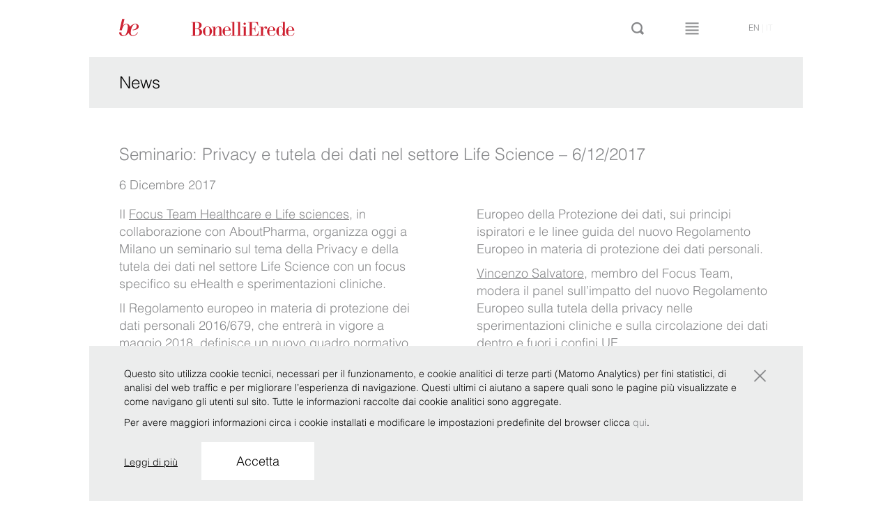

--- FILE ---
content_type: text/html; charset=UTF-8
request_url: https://www.belex.com/news/seminario-privacy-e-tutela-dei-dati-nel-settore-life-science-6122017/
body_size: 13249
content:
<!DOCTYPE html>
<!--[if lt IE 7]>      <html class="no-js lt-ie9 lt-ie8 lt-ie7" lang="it-IT"> <![endif]-->
<!--[if IE 7]>         <html class="no-js lt-ie9 lt-ie8" lang="it-IT"> <![endif]-->
<!--[if IE 8]>         <html class="no-js lt-ie9" lang="it-IT"> <![endif]-->
<!--[if IE 9]>         <html class="no-js lt-ie10" lang="it-IT"> <![endif]-->
<!--[if gt IE 9]><!--> <html class="no-js" lang="it-IT"> <!--<![endif]-->
    <head>
        <meta charset="UTF-8">
        <meta http-equiv="X-UA-Compatible" content="IE=edge,chrome=1">
        <link rel="profile" href="http://gmpg.org/xfn/11">
        <link rel="pingback" href="https://www.belex.com/xmlrpc.php">
        <title>Seminario: Privacy e tutela dei dati nel settore Life Science - 6/12/2017</title>
        <meta name="description" content="">
        <meta name="viewport" content="width=1024, user-scalable=no, maximum-scale=1.0">
       
        <link rel="preconnect" href="https://fonts.googleapis.com">
        <link rel="preconnect" href="https://fonts.gstatic.com" crossorigin>
        <link href="https://fonts.googleapis.com/css2?family=Bodoni+Moda:wght@400;500&family=Lato&display=swap" rel="stylesheet">
                <link rel="stylesheet" href="https://www.belex.com/wp-content/themes/lawyers/css/bootstrap.min.css">
        <link rel="stylesheet" href="https://www.belex.com/wp-content/themes/lawyers/css/bootstrap-checkbox.css">
        <link rel="stylesheet" href="https://www.belex.com/wp-content/themes/lawyers/css/fontello.css">
        <link rel="stylesheet" href="https://www.belex.com/wp-content/themes/lawyers/css/main.css?v=1.2.18">
        <link rel="shortcut icon" href="https://www.belex.com/wp-content/themes/lawyers/img/favicon.ico" type="image/x-icon">
        <link rel="icon" href="https://www.belex.com/wp-content/themes/lawyers/img/favicon.ico" type="image/x-icon">

        <script src="https://www.belex.com/wp-content/themes/lawyers/js/vendor/modernizr-2.6.2-respond-1.1.0.min.js"></script>
        <script>
        /*
        function load(){
            const euCountries = ["IT", "BE", "EL", "LT", "PT", "BG", "ES", "LU", "RO", "CZ", "FR", "HU", "SI", "DK", "HR", "MT", "SK", "DE", "NL", "FI", "EE", "CY", "AT", "SE", "IE", "LV", "PL", "UK"];
            var logo = "https://www.belex.com/wp-content/themes/lawyers/img/svg/asset_IT.svg";
            var visitorCountryCode = "US";

            if (euCountries.indexOf(visitorCountryCode) >= 0) {
                logo = "https://www.belex.com/wp-content/themes/lawyers/img/svg/asset_EU.svg";
            } else {
                logo = "https://www.belex.com/wp-content/themes/lawyers/img/svg/asset_OTHER.svg";
            }
            
            document.getElementById("homeLogo").src = logo;
        }

        window.onload = load;
        */
        </script>

        <meta name='robots' content='index, follow, max-image-preview:large, max-snippet:-1, max-video-preview:-1' />

	<!-- This site is optimized with the Yoast SEO plugin v21.7 - https://yoast.com/wordpress/plugins/seo/ -->
	<link rel="canonical" href="https://www.belex.com/news/seminario-privacy-e-tutela-dei-dati-nel-settore-life-science-6122017/" />
	<meta property="og:locale" content="it_IT" />
	<meta property="og:type" content="article" />
	<meta property="og:title" content="Seminario: Privacy e tutela dei dati nel settore Life Science - 6/12/2017" />
	<meta property="og:description" content="Il Focus Team Healthcare e Life sciences, in collaborazione con AboutPharma, organizza oggi a Milano un seminario sul tema della Privacy e della tutela dei dati nel settore Life Science con un focus specifico su eHealth e sperimentazioni cliniche. Il Regolamento europeo in materia di protezione &#133;" />
	<meta property="og:url" content="https://www.belex.com/news/seminario-privacy-e-tutela-dei-dati-nel-settore-life-science-6122017/" />
	<meta property="og:site_name" content="BonelliErede" />
	<meta property="article:modified_time" content="2017-12-06T09:56:11+00:00" />
	<meta name="twitter:card" content="summary_large_image" />
	<meta name="twitter:label1" content="Tempo di lettura stimato" />
	<meta name="twitter:data1" content="1 minuto" />
	<script type="application/ld+json" class="yoast-schema-graph">{"@context":"https://schema.org","@graph":[{"@type":"WebPage","@id":"https://www.belex.com/news/seminario-privacy-e-tutela-dei-dati-nel-settore-life-science-6122017/","url":"https://www.belex.com/news/seminario-privacy-e-tutela-dei-dati-nel-settore-life-science-6122017/","name":"Seminario: Privacy e tutela dei dati nel settore Life Science - 6/12/2017","isPartOf":{"@id":"https://www.belex.com/#website"},"datePublished":"2017-12-06T09:45:04+00:00","dateModified":"2017-12-06T09:56:11+00:00","breadcrumb":{"@id":"https://www.belex.com/news/seminario-privacy-e-tutela-dei-dati-nel-settore-life-science-6122017/#breadcrumb"},"inLanguage":"it-IT","potentialAction":[{"@type":"ReadAction","target":["https://www.belex.com/news/seminario-privacy-e-tutela-dei-dati-nel-settore-life-science-6122017/"]}]},{"@type":"BreadcrumbList","@id":"https://www.belex.com/news/seminario-privacy-e-tutela-dei-dati-nel-settore-life-science-6122017/#breadcrumb","itemListElement":[{"@type":"ListItem","position":1,"name":"Home","item":"https://www.belex.com/"},{"@type":"ListItem","position":2,"name":"News","item":"https://www.belex.com/news/"},{"@type":"ListItem","position":3,"name":"Seminario: Privacy e tutela dei dati nel settore Life Science &#8211; 6/12/2017"}]},{"@type":"WebSite","@id":"https://www.belex.com/#website","url":"https://www.belex.com/","name":"BonelliErede","description":"BonelliErede","potentialAction":[{"@type":"SearchAction","target":{"@type":"EntryPoint","urlTemplate":"https://www.belex.com/?s={search_term_string}"},"query-input":"required name=search_term_string"}],"inLanguage":"it-IT"}]}</script>
	<!-- / Yoast SEO plugin. -->


<link rel="alternate" type="application/rss+xml" title="BonelliErede &raquo; Feed" href="https://www.belex.com/feed/" />
<link rel="alternate" type="application/rss+xml" title="BonelliErede &raquo; Feed dei commenti" href="https://www.belex.com/comments/feed/" />
		<!-- This site uses the Google Analytics by MonsterInsights plugin v8.23.1 - Using Analytics tracking - https://www.monsterinsights.com/ -->
		<!-- Note: MonsterInsights is not currently configured on this site. The site owner needs to authenticate with Google Analytics in the MonsterInsights settings panel. -->
					<!-- No tracking code set -->
				<!-- / Google Analytics by MonsterInsights -->
		<script type="text/javascript">
/* <![CDATA[ */
window._wpemojiSettings = {"baseUrl":"https:\/\/s.w.org\/images\/core\/emoji\/14.0.0\/72x72\/","ext":".png","svgUrl":"https:\/\/s.w.org\/images\/core\/emoji\/14.0.0\/svg\/","svgExt":".svg","source":{"concatemoji":"https:\/\/www.belex.com\/wp-includes\/js\/wp-emoji-release.min.js?ver=6.4.2"}};
/*! This file is auto-generated */
!function(i,n){var o,s,e;function c(e){try{var t={supportTests:e,timestamp:(new Date).valueOf()};sessionStorage.setItem(o,JSON.stringify(t))}catch(e){}}function p(e,t,n){e.clearRect(0,0,e.canvas.width,e.canvas.height),e.fillText(t,0,0);var t=new Uint32Array(e.getImageData(0,0,e.canvas.width,e.canvas.height).data),r=(e.clearRect(0,0,e.canvas.width,e.canvas.height),e.fillText(n,0,0),new Uint32Array(e.getImageData(0,0,e.canvas.width,e.canvas.height).data));return t.every(function(e,t){return e===r[t]})}function u(e,t,n){switch(t){case"flag":return n(e,"\ud83c\udff3\ufe0f\u200d\u26a7\ufe0f","\ud83c\udff3\ufe0f\u200b\u26a7\ufe0f")?!1:!n(e,"\ud83c\uddfa\ud83c\uddf3","\ud83c\uddfa\u200b\ud83c\uddf3")&&!n(e,"\ud83c\udff4\udb40\udc67\udb40\udc62\udb40\udc65\udb40\udc6e\udb40\udc67\udb40\udc7f","\ud83c\udff4\u200b\udb40\udc67\u200b\udb40\udc62\u200b\udb40\udc65\u200b\udb40\udc6e\u200b\udb40\udc67\u200b\udb40\udc7f");case"emoji":return!n(e,"\ud83e\udef1\ud83c\udffb\u200d\ud83e\udef2\ud83c\udfff","\ud83e\udef1\ud83c\udffb\u200b\ud83e\udef2\ud83c\udfff")}return!1}function f(e,t,n){var r="undefined"!=typeof WorkerGlobalScope&&self instanceof WorkerGlobalScope?new OffscreenCanvas(300,150):i.createElement("canvas"),a=r.getContext("2d",{willReadFrequently:!0}),o=(a.textBaseline="top",a.font="600 32px Arial",{});return e.forEach(function(e){o[e]=t(a,e,n)}),o}function t(e){var t=i.createElement("script");t.src=e,t.defer=!0,i.head.appendChild(t)}"undefined"!=typeof Promise&&(o="wpEmojiSettingsSupports",s=["flag","emoji"],n.supports={everything:!0,everythingExceptFlag:!0},e=new Promise(function(e){i.addEventListener("DOMContentLoaded",e,{once:!0})}),new Promise(function(t){var n=function(){try{var e=JSON.parse(sessionStorage.getItem(o));if("object"==typeof e&&"number"==typeof e.timestamp&&(new Date).valueOf()<e.timestamp+604800&&"object"==typeof e.supportTests)return e.supportTests}catch(e){}return null}();if(!n){if("undefined"!=typeof Worker&&"undefined"!=typeof OffscreenCanvas&&"undefined"!=typeof URL&&URL.createObjectURL&&"undefined"!=typeof Blob)try{var e="postMessage("+f.toString()+"("+[JSON.stringify(s),u.toString(),p.toString()].join(",")+"));",r=new Blob([e],{type:"text/javascript"}),a=new Worker(URL.createObjectURL(r),{name:"wpTestEmojiSupports"});return void(a.onmessage=function(e){c(n=e.data),a.terminate(),t(n)})}catch(e){}c(n=f(s,u,p))}t(n)}).then(function(e){for(var t in e)n.supports[t]=e[t],n.supports.everything=n.supports.everything&&n.supports[t],"flag"!==t&&(n.supports.everythingExceptFlag=n.supports.everythingExceptFlag&&n.supports[t]);n.supports.everythingExceptFlag=n.supports.everythingExceptFlag&&!n.supports.flag,n.DOMReady=!1,n.readyCallback=function(){n.DOMReady=!0}}).then(function(){return e}).then(function(){var e;n.supports.everything||(n.readyCallback(),(e=n.source||{}).concatemoji?t(e.concatemoji):e.wpemoji&&e.twemoji&&(t(e.twemoji),t(e.wpemoji)))}))}((window,document),window._wpemojiSettings);
/* ]]> */
</script>
<style id='wp-emoji-styles-inline-css' type='text/css'>

	img.wp-smiley, img.emoji {
		display: inline !important;
		border: none !important;
		box-shadow: none !important;
		height: 1em !important;
		width: 1em !important;
		margin: 0 0.07em !important;
		vertical-align: -0.1em !important;
		background: none !important;
		padding: 0 !important;
	}
</style>
<link rel='stylesheet' id='wp-block-library-css' href='https://www.belex.com/wp-includes/css/dist/block-library/style.min.css?ver=6.4.2' type='text/css' media='all' />
<style id='classic-theme-styles-inline-css' type='text/css'>
/*! This file is auto-generated */
.wp-block-button__link{color:#fff;background-color:#32373c;border-radius:9999px;box-shadow:none;text-decoration:none;padding:calc(.667em + 2px) calc(1.333em + 2px);font-size:1.125em}.wp-block-file__button{background:#32373c;color:#fff;text-decoration:none}
</style>
<style id='global-styles-inline-css' type='text/css'>
body{--wp--preset--color--black: #000000;--wp--preset--color--cyan-bluish-gray: #abb8c3;--wp--preset--color--white: #ffffff;--wp--preset--color--pale-pink: #f78da7;--wp--preset--color--vivid-red: #cf2e2e;--wp--preset--color--luminous-vivid-orange: #ff6900;--wp--preset--color--luminous-vivid-amber: #fcb900;--wp--preset--color--light-green-cyan: #7bdcb5;--wp--preset--color--vivid-green-cyan: #00d084;--wp--preset--color--pale-cyan-blue: #8ed1fc;--wp--preset--color--vivid-cyan-blue: #0693e3;--wp--preset--color--vivid-purple: #9b51e0;--wp--preset--gradient--vivid-cyan-blue-to-vivid-purple: linear-gradient(135deg,rgba(6,147,227,1) 0%,rgb(155,81,224) 100%);--wp--preset--gradient--light-green-cyan-to-vivid-green-cyan: linear-gradient(135deg,rgb(122,220,180) 0%,rgb(0,208,130) 100%);--wp--preset--gradient--luminous-vivid-amber-to-luminous-vivid-orange: linear-gradient(135deg,rgba(252,185,0,1) 0%,rgba(255,105,0,1) 100%);--wp--preset--gradient--luminous-vivid-orange-to-vivid-red: linear-gradient(135deg,rgba(255,105,0,1) 0%,rgb(207,46,46) 100%);--wp--preset--gradient--very-light-gray-to-cyan-bluish-gray: linear-gradient(135deg,rgb(238,238,238) 0%,rgb(169,184,195) 100%);--wp--preset--gradient--cool-to-warm-spectrum: linear-gradient(135deg,rgb(74,234,220) 0%,rgb(151,120,209) 20%,rgb(207,42,186) 40%,rgb(238,44,130) 60%,rgb(251,105,98) 80%,rgb(254,248,76) 100%);--wp--preset--gradient--blush-light-purple: linear-gradient(135deg,rgb(255,206,236) 0%,rgb(152,150,240) 100%);--wp--preset--gradient--blush-bordeaux: linear-gradient(135deg,rgb(254,205,165) 0%,rgb(254,45,45) 50%,rgb(107,0,62) 100%);--wp--preset--gradient--luminous-dusk: linear-gradient(135deg,rgb(255,203,112) 0%,rgb(199,81,192) 50%,rgb(65,88,208) 100%);--wp--preset--gradient--pale-ocean: linear-gradient(135deg,rgb(255,245,203) 0%,rgb(182,227,212) 50%,rgb(51,167,181) 100%);--wp--preset--gradient--electric-grass: linear-gradient(135deg,rgb(202,248,128) 0%,rgb(113,206,126) 100%);--wp--preset--gradient--midnight: linear-gradient(135deg,rgb(2,3,129) 0%,rgb(40,116,252) 100%);--wp--preset--font-size--small: 13px;--wp--preset--font-size--medium: 20px;--wp--preset--font-size--large: 36px;--wp--preset--font-size--x-large: 42px;--wp--preset--spacing--20: 0.44rem;--wp--preset--spacing--30: 0.67rem;--wp--preset--spacing--40: 1rem;--wp--preset--spacing--50: 1.5rem;--wp--preset--spacing--60: 2.25rem;--wp--preset--spacing--70: 3.38rem;--wp--preset--spacing--80: 5.06rem;--wp--preset--shadow--natural: 6px 6px 9px rgba(0, 0, 0, 0.2);--wp--preset--shadow--deep: 12px 12px 50px rgba(0, 0, 0, 0.4);--wp--preset--shadow--sharp: 6px 6px 0px rgba(0, 0, 0, 0.2);--wp--preset--shadow--outlined: 6px 6px 0px -3px rgba(255, 255, 255, 1), 6px 6px rgba(0, 0, 0, 1);--wp--preset--shadow--crisp: 6px 6px 0px rgba(0, 0, 0, 1);}:where(.is-layout-flex){gap: 0.5em;}:where(.is-layout-grid){gap: 0.5em;}body .is-layout-flow > .alignleft{float: left;margin-inline-start: 0;margin-inline-end: 2em;}body .is-layout-flow > .alignright{float: right;margin-inline-start: 2em;margin-inline-end: 0;}body .is-layout-flow > .aligncenter{margin-left: auto !important;margin-right: auto !important;}body .is-layout-constrained > .alignleft{float: left;margin-inline-start: 0;margin-inline-end: 2em;}body .is-layout-constrained > .alignright{float: right;margin-inline-start: 2em;margin-inline-end: 0;}body .is-layout-constrained > .aligncenter{margin-left: auto !important;margin-right: auto !important;}body .is-layout-constrained > :where(:not(.alignleft):not(.alignright):not(.alignfull)){max-width: var(--wp--style--global--content-size);margin-left: auto !important;margin-right: auto !important;}body .is-layout-constrained > .alignwide{max-width: var(--wp--style--global--wide-size);}body .is-layout-flex{display: flex;}body .is-layout-flex{flex-wrap: wrap;align-items: center;}body .is-layout-flex > *{margin: 0;}body .is-layout-grid{display: grid;}body .is-layout-grid > *{margin: 0;}:where(.wp-block-columns.is-layout-flex){gap: 2em;}:where(.wp-block-columns.is-layout-grid){gap: 2em;}:where(.wp-block-post-template.is-layout-flex){gap: 1.25em;}:where(.wp-block-post-template.is-layout-grid){gap: 1.25em;}.has-black-color{color: var(--wp--preset--color--black) !important;}.has-cyan-bluish-gray-color{color: var(--wp--preset--color--cyan-bluish-gray) !important;}.has-white-color{color: var(--wp--preset--color--white) !important;}.has-pale-pink-color{color: var(--wp--preset--color--pale-pink) !important;}.has-vivid-red-color{color: var(--wp--preset--color--vivid-red) !important;}.has-luminous-vivid-orange-color{color: var(--wp--preset--color--luminous-vivid-orange) !important;}.has-luminous-vivid-amber-color{color: var(--wp--preset--color--luminous-vivid-amber) !important;}.has-light-green-cyan-color{color: var(--wp--preset--color--light-green-cyan) !important;}.has-vivid-green-cyan-color{color: var(--wp--preset--color--vivid-green-cyan) !important;}.has-pale-cyan-blue-color{color: var(--wp--preset--color--pale-cyan-blue) !important;}.has-vivid-cyan-blue-color{color: var(--wp--preset--color--vivid-cyan-blue) !important;}.has-vivid-purple-color{color: var(--wp--preset--color--vivid-purple) !important;}.has-black-background-color{background-color: var(--wp--preset--color--black) !important;}.has-cyan-bluish-gray-background-color{background-color: var(--wp--preset--color--cyan-bluish-gray) !important;}.has-white-background-color{background-color: var(--wp--preset--color--white) !important;}.has-pale-pink-background-color{background-color: var(--wp--preset--color--pale-pink) !important;}.has-vivid-red-background-color{background-color: var(--wp--preset--color--vivid-red) !important;}.has-luminous-vivid-orange-background-color{background-color: var(--wp--preset--color--luminous-vivid-orange) !important;}.has-luminous-vivid-amber-background-color{background-color: var(--wp--preset--color--luminous-vivid-amber) !important;}.has-light-green-cyan-background-color{background-color: var(--wp--preset--color--light-green-cyan) !important;}.has-vivid-green-cyan-background-color{background-color: var(--wp--preset--color--vivid-green-cyan) !important;}.has-pale-cyan-blue-background-color{background-color: var(--wp--preset--color--pale-cyan-blue) !important;}.has-vivid-cyan-blue-background-color{background-color: var(--wp--preset--color--vivid-cyan-blue) !important;}.has-vivid-purple-background-color{background-color: var(--wp--preset--color--vivid-purple) !important;}.has-black-border-color{border-color: var(--wp--preset--color--black) !important;}.has-cyan-bluish-gray-border-color{border-color: var(--wp--preset--color--cyan-bluish-gray) !important;}.has-white-border-color{border-color: var(--wp--preset--color--white) !important;}.has-pale-pink-border-color{border-color: var(--wp--preset--color--pale-pink) !important;}.has-vivid-red-border-color{border-color: var(--wp--preset--color--vivid-red) !important;}.has-luminous-vivid-orange-border-color{border-color: var(--wp--preset--color--luminous-vivid-orange) !important;}.has-luminous-vivid-amber-border-color{border-color: var(--wp--preset--color--luminous-vivid-amber) !important;}.has-light-green-cyan-border-color{border-color: var(--wp--preset--color--light-green-cyan) !important;}.has-vivid-green-cyan-border-color{border-color: var(--wp--preset--color--vivid-green-cyan) !important;}.has-pale-cyan-blue-border-color{border-color: var(--wp--preset--color--pale-cyan-blue) !important;}.has-vivid-cyan-blue-border-color{border-color: var(--wp--preset--color--vivid-cyan-blue) !important;}.has-vivid-purple-border-color{border-color: var(--wp--preset--color--vivid-purple) !important;}.has-vivid-cyan-blue-to-vivid-purple-gradient-background{background: var(--wp--preset--gradient--vivid-cyan-blue-to-vivid-purple) !important;}.has-light-green-cyan-to-vivid-green-cyan-gradient-background{background: var(--wp--preset--gradient--light-green-cyan-to-vivid-green-cyan) !important;}.has-luminous-vivid-amber-to-luminous-vivid-orange-gradient-background{background: var(--wp--preset--gradient--luminous-vivid-amber-to-luminous-vivid-orange) !important;}.has-luminous-vivid-orange-to-vivid-red-gradient-background{background: var(--wp--preset--gradient--luminous-vivid-orange-to-vivid-red) !important;}.has-very-light-gray-to-cyan-bluish-gray-gradient-background{background: var(--wp--preset--gradient--very-light-gray-to-cyan-bluish-gray) !important;}.has-cool-to-warm-spectrum-gradient-background{background: var(--wp--preset--gradient--cool-to-warm-spectrum) !important;}.has-blush-light-purple-gradient-background{background: var(--wp--preset--gradient--blush-light-purple) !important;}.has-blush-bordeaux-gradient-background{background: var(--wp--preset--gradient--blush-bordeaux) !important;}.has-luminous-dusk-gradient-background{background: var(--wp--preset--gradient--luminous-dusk) !important;}.has-pale-ocean-gradient-background{background: var(--wp--preset--gradient--pale-ocean) !important;}.has-electric-grass-gradient-background{background: var(--wp--preset--gradient--electric-grass) !important;}.has-midnight-gradient-background{background: var(--wp--preset--gradient--midnight) !important;}.has-small-font-size{font-size: var(--wp--preset--font-size--small) !important;}.has-medium-font-size{font-size: var(--wp--preset--font-size--medium) !important;}.has-large-font-size{font-size: var(--wp--preset--font-size--large) !important;}.has-x-large-font-size{font-size: var(--wp--preset--font-size--x-large) !important;}
.wp-block-navigation a:where(:not(.wp-element-button)){color: inherit;}
:where(.wp-block-post-template.is-layout-flex){gap: 1.25em;}:where(.wp-block-post-template.is-layout-grid){gap: 1.25em;}
:where(.wp-block-columns.is-layout-flex){gap: 2em;}:where(.wp-block-columns.is-layout-grid){gap: 2em;}
.wp-block-pullquote{font-size: 1.5em;line-height: 1.6;}
</style>
<link rel='stylesheet' id='contact-form-7-css' href='https://www.belex.com/wp-content/plugins/contact-form-7/includes/css/styles.css?ver=5.8.5' type='text/css' media='all' />
<link rel='stylesheet' id='dashicons-css' href='https://www.belex.com/wp-includes/css/dashicons.min.css?ver=6.4.2' type='text/css' media='all' />
<link rel='stylesheet' id='colorbox-css' href='https://www.belex.com/wp-content/themes/lawyers/css/colorbox.css?ver=1.2.18' type='text/css' media='screen' />
<link rel='stylesheet' id='lightbox-css' href='https://www.belex.com/wp-content/themes/lawyers/js/vendor/lightbox/css/lightbox.css?ver=2.7.0' type='text/css' media='all' />
<link rel='stylesheet' id='bonelli-cookiebar-css' href='https://www.belex.com/wp-content/themes/lawyers/css/bonelli-cookiebar-public.css?ver=1.0.0' type='text/css' media='all' />
<script type="text/javascript" src="https://www.belex.com/wp-includes/js/jquery/jquery.min.js?ver=3.7.1" id="jquery-core-js"></script>
<script type="text/javascript" src="https://www.belex.com/wp-includes/js/jquery/jquery-migrate.min.js?ver=3.4.1" id="jquery-migrate-js"></script>
<script type="text/javascript" src="https://www.belex.com/wp-content/themes/lawyers/js/vendor/knockout-3.2.0.js?ver=3.2.0" id="knockout-js"></script>
<script type="text/javascript" id="bonelli-cookiebar-js-extra">
/* <![CDATA[ */
var bonelli_cookiebar_wp_ajax_object = {"text":{"read_more":"Leggi di pi\u00f9","accept":"Accetta","main_text":"<p>Questo sito utilizza cookie tecnici, necessari per il funzionamento, e cookie analitici di terze parti (Matomo Analytics) per fini statistici, di analisi del web traffic e per migliorare l\u2019esperienza di navigazione. Questi ultimi ci aiutano a sapere quali sono le pagine pi\u00f9 visualizzate e come navigano gli utenti sul sito. Tutte le informazioni raccolte dai cookie analitici sono aggregate.<\/p><p>Per avere maggiori informazioni circa i cookie installati e modificare le impostazioni predefinite del browser clicca <a href=\"https:\/\/www.belex.com\/privacy\">qui<\/a>.<\/p>"},"site_url":"https:\/\/www.belex.com","site_language":"it-IT","privacy_link":"https:\/\/www.belex.com\/privacy"};
/* ]]> */
</script>
<script type="text/javascript" src="https://www.belex.com/wp-content/themes/lawyers/js/bonelli-cookiebar-public.js?ver=1.0.0" id="bonelli-cookiebar-js"></script>
<link rel="https://api.w.org/" href="https://www.belex.com/wp-json/" /><link rel="EditURI" type="application/rsd+xml" title="RSD" href="https://www.belex.com/xmlrpc.php?rsd" />

<link rel='shortlink' href='https://www.belex.com/?p=3702' />
<link rel="alternate" type="application/json+oembed" href="https://www.belex.com/wp-json/oembed/1.0/embed?url=https%3A%2F%2Fwww.belex.com%2Fnews%2Fseminario-privacy-e-tutela-dei-dati-nel-settore-life-science-6122017%2F" />
<link rel="alternate" type="text/xml+oembed" href="https://www.belex.com/wp-json/oembed/1.0/embed?url=https%3A%2F%2Fwww.belex.com%2Fnews%2Fseminario-privacy-e-tutela-dei-dati-nel-settore-life-science-6122017%2F&#038;format=xml" />
    <script type="text/javascript">
        var wp_siteurl = 'https://www.belex.com/';
                var safe_area_config = {
            'image_delay': 8000,
            'news_delay': 8000
        };
    </script>
    <!-- Matomo -->
<script>
  var _paq = window._paq = window._paq || [];
  /* tracker methods like "setCustomDimension" should be called before "trackPageView" */
  _paq.push(['trackPageView']);
  _paq.push(['enableLinkTracking']);
  (function() {
    var u="//matomo.belex.com/";
    _paq.push(['setTrackerUrl', u+'matomo.php']);
    _paq.push(['setSiteId', '2']);
    var d=document, g=d.createElement('script'), s=d.getElementsByTagName('script')[0];
    g.async=true; g.src=u+'matomo.js'; s.parentNode.insertBefore(g,s);
  })();
</script>
<!-- End Matomo Code -->    </head>
        <body class="news-template-default single single-news postid-3702 desktop-theme">
        
		<header id="header" class="js-search-bind page-wrap " data-bind="css: {'searching' : search_opened, 'menu-open': menu_opened}">
            <div class="row">
                <div class="col-xs-22 col-xs-offset-1">
                    <a href="https://www.belex.com/" title="Home" class="logo"><img alt="Logo Bonelli Erede" id="homeLogo" src="https://www.belex.com/wp-content/themes/lawyers/img/svg/asset_OTHER.svg"></a>
                    <div class="bar-buttons">
                            <a href="#" class="search-button j-search-bar" data-bind="click: toggle_search"><i class="icon icon-lente"></i></a>
                            <a href="#" class="menu-button j-menu-bar" data-bind="click: toggle_menu"><i class="icon icon-menu"></i></a>
                    </div>
                    <nav class="language-menu">
                        <a class="js-lang-cookie" data-set-lang="en_US" href="https://www.belex.com/en">en</a>&nbsp;|&nbsp;<span>it</span>                            
                    </nav>
                </div>
            </div>
            <nav class="main-menu" data-bind="visible: menu_opened">
    <div class="row">
    <div class="col-xs-22 col-xs-offset-1">

<!--        --><!--            <div class="menu-item --><!--"><a href="--><!--">--><!--</a></div>-->
<!--        -->
            <div class="menu-item organization_menu ">
            <a href="https://www.belex.com/organizzazione/" data-bind="event: { mouseover: menu_model.set_as_visible.bind(menu_model,'organization'),
                                                                                        mouseout: menu_model.set_as_visible.bind(menu_model,null)},
                                                                                        css: {subOpened: menu_model.organization_opened}">Organizzazione</a>
            <div class="submenu"  data-bind="visible: menu_model.organization_opened">
                <div class="row">
                                            <div class="col-xs-4">
                            <a href="https://www.belex.com/organizzazione/roots/" class="">Radici</a>                        </div>
                                            <div class="col-xs-4">
                            <a href="https://www.belex.com/organizzazione/values/" class="">Valori</a>                        </div>
                                            <div class="col-xs-4">
                            <a href="https://www.belex.com/organizzazione/purpose/" class="">Purpose</a>                        </div>
                    
                                            <div class="col-xs-4">
                                                        <a href="https://www.belex.com/csr/corporate-social-responsibility/" class="">Corporate Social Responsibility</a>                        </div>
                    
                </div>
            </div>
        </div>
    

                <div class="menu-item practices_menu "><a href="#" data-bind="event: { mouseover: menu_model.set_as_visible.bind(menu_model,'practice'),
                                                                                        mouseout: menu_model.set_as_visible.bind(menu_model,null)},
                                                                                        css: {subOpened: menu_model.practice_opened}">Practice</a>
            <div class="submenu js-adapted" data-adapt="practice" data-bind="visible: menu_model.practice_opened">

                <div class="row">                            <div class="col-xs-4 col-i-0">
                                <a href="https://www.belex.com/practice/amministrativo/" class="">Amministrativo</a>                            </div>
                                                    <div class="col-xs-4 col-i-1">
                                <a href="https://www.belex.com/practice/compliance-investigation/" class="">Legal Risk, Compliance &amp; Investigations</a>                            </div>
                                                    <div class="col-xs-4 col-i-2">
                                <a href="https://www.belex.com/practice/diritto-dellunione-europea/" class="">Diritto dell'Unione europea</a>                            </div>
                                                    <div class="col-xs-4 col-i-3">
                                <a href="https://www.belex.com/practice/ip/" class="">IP</a>                            </div>
                                                    <div class="col-xs-4 col-i-4">
                                <a href="https://www.belex.com/practice/contenzioso/" class="">Litigation &amp; Dispute Resolution</a>                            </div>
                                                    <div class="col-xs-4 col-i-5">
                                <a href="https://www.belex.com/practice/regolamentazione-bancaria-e-assicurativa/" class="">Regolamentazione bancaria e assicurativa</a>                            </div>
                        </div><div class="row">                            <div class="col-xs-4 col-i-0">
                                <a href="https://www.belex.com/practice/arbitrati-internazionali/" class="">Arbitrati Internazionali</a>                            </div>
                                                    <div class="col-xs-4 col-i-1">
                                <a href="https://www.belex.com/practice/concorrenzaantitrust/" class="">Concorrenza/Antitrust</a>                            </div>
                                                    <div class="col-xs-4 col-i-2">
                                <a href="https://www.belex.com/focus_team/golden-power/" class="">Golden Power</a>                            </div>
                                                    <div class="col-xs-4 col-i-3">
                                <a href="https://www.belex.com/practice/it-privacy/" class="">IT/ Privacy</a>                            </div>
                                                    <div class="col-xs-4 col-i-4">
                                <a href="https://www.belex.com/practice/penale/" class="">Penale</a>                            </div>
                                                    <div class="col-xs-4 col-i-5">
                                <a href="https://www.belex.com/practice/societario/" class="">Societario</a>                            </div>
                        </div><div class="row">                            <div class="col-xs-4 col-i-0">
                                <a href="https://www.belex.com/practice/bancario-e-finanziario/" class="">Bancario e finanziario</a>                            </div>
                                                    <div class="col-xs-4 col-i-1">
                                <a href="https://www.belex.com/practice/contrattualistica-commerciale/" class="">Contrattualistica commerciale</a>                            </div>
                                                    <div class="col-xs-4 col-i-2">
                                <a href="https://www.belex.com/practice/fiscale/" class="">Fiscale</a>                            </div>
                                                    <div class="col-xs-4 col-i-3">
                                <a href="https://www.belex.com/practice/lavoro/" class="">Lavoro</a>                            </div>
                                                    <div class="col-xs-4 col-i-4">
                                <a href="https://www.belex.com/practice/ma/" class="">M&amp;A</a>                            </div>
                                                    <div class="col-xs-4 col-i-5">
                                <a href="https://www.belex.com/practice/shipping-transport/" class="">Shipping &amp; Transport</a>                            </div>
                        </div><div class="row">                            <div class="col-xs-4 col-i-0">
                                <a href="https://www.belex.com/practice/capital-markets/" class="">Capital Markets</a>                            </div>
                                                    <div class="col-xs-4 col-i-1">
                                <a href="https://www.belex.com/focus_team/crisi-aziendali-ristrutturazioni-del-debito/" class="">Crisi aziendali e ristrutturazioni del debito</a>                            </div>
                                                    <div class="col-xs-4 col-i-2">
                                <a href="https://www.belex.com/practice/esg/" class="">ESG</a>                            </div>
                        </div>
            </div>
        </div>


                <div class="menu-item industries_menu "><a href="#"data-bind="event: { mouseover: menu_model.set_as_visible.bind(menu_model,'industry'),
                                                                                        mouseout: menu_model.set_as_visible.bind(menu_model,null)},
                                                                                        css: {subOpened: menu_model.industry_opened}">Settori</a>
            <div class="submenu js-adapted" data-adapt="industry" data-bind="visible: menu_model.industry_opened">
                <div class="row">                            <div class="col-xs-4 col-i-0">
                                <p><a href="https://www.belex.com/focus_team/alta-gamma/" class="strategia ">Alta gamma</a></p>                            </div>
                                                    <div class="col-xs-4 col-i-1">
                                <p><a href="https://www.belex.com/focus_team/banche/" class="strategia ">Banche</a></p>                            </div>
                                                    <div class="col-xs-4 col-i-2">
                                <p><a href="https://www.belex.com/focus_team/diritto-dello-sport/" class="strategia ">Diritto dello Sport</a></p>                            </div>
                                                    <div class="col-xs-4 col-i-3">
                                <p><a href="https://www.belex.com/focus_team/healthcare/" class="strategia ">Healthcare &amp; Life Sciences</a></p>                            </div>
                                                    <div class="col-xs-4 col-i-4">
                                <p><a href="https://www.belex.com/focus_team/real-estate/" class="strategia ">Real Estate</a></p>                            </div>
                                                    <div class="col-xs-4 col-i-5">
                                <p><a href="https://www.belex.com/industry/tmt/" class="strategia ">TMT</a></p>                            </div>
                        </div><div class="row">                            <div class="col-xs-4 col-i-0">
                                <p><a href="https://www.belex.com/focus_team/arte-e-beni-culturali/" class="strategia ">Arte e beni culturali</a></p>                            </div>
                                                    <div class="col-xs-4 col-i-1">
                                <p><a href="https://www.belex.com/industry/costruzioni/" class="strategia ">Costruzioni e infrastrutture</a></p>                            </div>
                                                    <div class="col-xs-4 col-i-2">
                                <p><a href="https://www.belex.com/industry/energia/" class="strategia ">Energia</a></p>                            </div>
                                                    <div class="col-xs-4 col-i-3">
                                <p><a href="https://www.belex.com/focus_team/private-equity/" class="strategia ">Private Equity</a></p>                            </div>
                                                    <div class="col-xs-4 col-i-4">
                                <p><a href="https://www.belex.com/industry/settore-pubblico/" class="strategia ">Settore pubblico</a></p>                            </div>
                        </div>            </div>
        </div>


                <div id="focus-team" class="menu-item "><a href="#" data-bind="event: { mouseover: menu_model.set_as_visible.bind(menu_model,'focus_team'),
                                                                                        mouseout: menu_model.set_as_visible.bind(menu_model,null)},
                                                                                        css: {subOpened: menu_model.focus_team_opened}">Focus Team</a>
            <div class="submenu" data-bind="visible: menu_model.focus_team_opened">
                <div class="row">
                    <div class="col-xs-12 submenu-block-column js-adapted" data-adapt="focus_team">
                        <div class="submenu-block-title" >Per practice</div>

                                                <div class="header-menu-grid-style">
                                                            <div class="header-menu-grid-col header-menu-grid-col-i-0">
                                        <a href="https://www.belex.com/focus_team/arbitrati-internazionali/" class="">Arbitrati internazionali</a>                                    </div>
                                                                    <div class="header-menu-grid-col header-menu-grid-col-i-1">
                                        <a href="https://www.belex.com/focus_team/corporate-compliance/" class="">Corporate Compliance &amp; Investigations</a>                                    </div>
                                                                    <div class="header-menu-grid-col header-menu-grid-col-i-2">
                                        <a href="https://www.belex.com/focus_team/innovazione-digitale/" class="">Innovazione e Trasformazione digitale</a>                                    </div>
                                                                    <div class="header-menu-grid-col header-menu-grid-col-i-0">
                                        <a href="https://www.belex.com/focus_team/aziende-di-famiglia-e-pmi/" class="">Aziende di famiglia &amp; PMI</a>                                    </div>
                                                                    <div class="header-menu-grid-col header-menu-grid-col-i-1">
                                        <a href="https://www.belex.com/focus_team/crisi-aziendali-ristrutturazioni-del-debito/" class="">Crisi aziendali e ristrutturazioni del debito</a>                                    </div>
                                                                    <div class="header-menu-grid-col header-menu-grid-col-i-2">
                                        <a href="https://www.belex.com/focus_team/shipping-transport-and-logistics/" class="">Shipping, Transport &amp; Logistics</a>                                    </div>
                                                                    <div class="header-menu-grid-col header-menu-grid-col-i-0">
                                        <a href="https://www.belex.com/focus_team/contenzioso-tributario/" class="">Contenzioso tributario</a>                                    </div>
                                                                    <div class="header-menu-grid-col header-menu-grid-col-i-1">
                                        <a href="https://www.belex.com/focus_team/debt-capital-markets/" class="">Debt Capital Markets</a>                                    </div>
                                                                    <div class="header-menu-grid-col header-menu-grid-col-i-2">
                                        <a href="https://www.belex.com/focus_team/sostenibilita-ambientale/" class="">Sostenibilità ambientale</a>                                    </div>
                                                                    <div class="header-menu-grid-col header-menu-grid-col-i-0">
                                        <a href="https://www.belex.com/focus_team/corporate-governance/" class="">Corporate Governance</a>                                    </div>
                                                                    <div class="header-menu-grid-col header-menu-grid-col-i-1">
                                        <a href="https://www.belex.com/focus_team/equity-capital-markets/" class="">Equity Capital Markets</a>                                    </div>
                                                        </div>
                    </div>
                    <div class="col-xs-12 submenu-block-column js-adapted" data-adapt="focus_team">
                        <div class="submenu-block-title">Per settori/segmento</div>
                                                <div class="header-menu-grid-style">
                                                    <!-- <div class="row"> -->
                                                                <div class="header-menu-grid-col header-menu-grid-col-i-0">
                                    <a href="https://www.belex.com/focus_team/alta-gamma/" class="">Alta gamma</a>                                  </div>
                                                                <div class="header-menu-grid-col header-menu-grid-col-i-1">
                                    <a href="https://www.belex.com/focus_team/arte-e-beni-culturali/" class="">Arte e beni culturali</a>                                  </div>
                                                                <div class="header-menu-grid-col header-menu-grid-col-i-2">
                                    <a href="https://www.belex.com/focus_team/assicurazioni/" class="">Assicurazioni</a>                                  </div>
                                                          <!-- </div> -->
                                                    <!-- <div class="row"> -->
                                                                <div class="header-menu-grid-col header-menu-grid-col-i-0">
                                    <a href="https://www.belex.com/focus_team/banche/" class="">Banche</a>                                  </div>
                                                                <div class="header-menu-grid-col header-menu-grid-col-i-1">
                                    <a href="https://www.belex.com/focus_team/construction-engineering/" class="">Construction &amp; Engineering</a>                                  </div>
                                                                <div class="header-menu-grid-col header-menu-grid-col-i-2">
                                    <a href="https://www.belex.com/focus_team/diritto-dello-sport/" class="">Diritto dello Sport</a>                                  </div>
                                                          <!-- </div> -->
                                                    <!-- <div class="row"> -->
                                                                <div class="header-menu-grid-col header-menu-grid-col-i-0">
                                    <a href="https://www.belex.com/focus_team/infrastrutture-energia-e-transizione-ecologica/" class="">Infrastrutture, Energia e Transizione Ecologica</a>                                  </div>
                                                                <div class="header-menu-grid-col header-menu-grid-col-i-1">
                                    <a href="https://www.belex.com/focus_team/healthcare/" class="">Healthcare &amp; Life Sciences</a>                                  </div>
                                                                <div class="header-menu-grid-col header-menu-grid-col-i-2">
                                    <a href="https://www.belex.com/focus_team/private-clients/" class="">Private Clients</a>                                  </div>
                                                          <!-- </div> -->
                                                    <!-- <div class="row"> -->
                                                                <div class="header-menu-grid-col header-menu-grid-col-i-0">
                                    <a href="https://www.belex.com/focus_team/private-equity/" class="">Private Equity</a>                                  </div>
                                                                <div class="header-menu-grid-col header-menu-grid-col-i-1">
                                    <a href="https://www.belex.com/focus_team/public-international-law-economic-diplomacy/" class="">Public International Law &amp; Economic Diplomacy</a>                                  </div>
                                                                <div class="header-menu-grid-col header-menu-grid-col-i-2">
                                    <a href="https://www.belex.com/focus_team/real-estate/" class="">Real Estate</a>                                  </div>
                                                          <!-- </div> -->
                                                </div>
                    </div>
                </div>
            </div>
        </div>

                    <div class="menu-item belab_menu "><a href="https://www.belex.com/belab/" data-bind="event: { mouseover: menu_model.set_as_visible.bind(menu_model,'belab'),
                                                                                        mouseout: menu_model.set_as_visible.bind(menu_model,null)},
                                                                                        css: {subOpened: menu_model.belab_opened}">beLab</a>
                            </div>
            

                <div class="menu-item "><a href="https://www.belex.com/professional/">Professionisti</a></div>

                    <div class="menu-item "><a href="https://www.belex.com/international/">Internazionale</a></div>
        

                    <div class="menu-item africa-menu "><a href="#" data-bind="event: { mouseover: menu_model.set_as_visible.bind(menu_model,'africa'),
                                                                                        mouseout: menu_model.set_as_visible.bind(menu_model,null)},
                                                                                        css: {subOpened: menu_model.africa_opened}">Africa & Medio Oriente</a>
                <div class="submenu"  data-bind="visible: menu_model.africa_opened">
                    <div class="row">
                                                    <div class="col-xs-2">
                                <a href="https://www.belex.com/africa/strategia/" class="">Strategia</a>                            </div>
                                                    <div class="col-xs-2">
                                <a href="https://www.belex.com/africa/presenza/" class="">Presenza</a>                            </div>
                                                    <div class="col-xs-2">
                                <a href="https://www.belex.com/africa/servizi/" class="">Servizi</a>                            </div>
                                                    <div class="col-xs-2">
                                <a href="https://www.belex.com/africa/team/" class="">Africa Team</a>                            </div>
                                                    <div class="col-xs-2">
                                <a href="https://www.belex.com/africa/storyboard/" class="">Storyboard</a>                            </div>
                                                    <div class="col-xs-2">
                                                            </div>
                                            </div>
                </div>
            </div>
        

<!--    --><!--        <div class="menu-item --><!--"><a href="--><!--">--><!--</a></div>-->
<!--    -->

            <div class="menu-item "><a href="https://www.belex.com/knowledge-sharing/">Knowledge Sharing</a></div>
    
                <div class="menu-item "><a href="https://www.belex.com/news/">News</a></div>

<!--        --><!--            <div class="menu-item --><!--"><a href="--><!--">--><!--</a></div>-->
<!--        -->
        
            <div class="menu-item "><a href="https://www.belex.com/joinus/">Unisciti a noi</a></div>
    
        <div class="menu-item location_menu "><a href="#" data-bind="event: { mouseover: menu_model.set_as_visible.bind(menu_model,'locations'), 
                                                                                        mouseout: menu_model.set_as_visible.bind(menu_model,null)},
                                                                                        css: {subOpened: menu_model.location_opened}">Sedi</a>
        <div class="submenu "  data-bind="visible: menu_model.location_opened">
            <div class="row">
                                        <div class="col-xs-3">
                        <a href="https://www.belex.com/location/milano/" class="">Milano</a>                        </div>
                                                <div class="col-xs-3">
                        <a href="https://www.belex.com/location/roma/" class="">Roma</a>                        </div>
                                                <div class="col-xs-3">
                        <a href="https://www.belex.com/location/genova/" class="">Genova</a>                        </div>
                                                <div class="col-xs-3">
                        <a href="https://www.belex.com/location/londra/" class="">Londra</a>                        </div>
                                                <div class="col-xs-3">
                        <a href="https://www.belex.com/location/bruxelles/" class="">Bruxelles</a>                        </div>
                                                <div class="col-xs-3">
                        <a href="https://www.belex.com/location/cairo/" class="">Cairo</a>                        </div>
                                                <div class="col-xs-3">
                        <a href="https://www.belex.com/location/addis-abeba/" class="">Addis Abeba</a>                        </div>
                                                <div class="col-xs-3">
                        <a href="https://www.belex.com/location/dubai/" class="">Dubai</a>                        </div>
                                                <div class="col-xs-3">
                                                </div>
                                                <div class="col-xs-3">
                                                </div>
                                    </div>    
        </div>
    </div>

        
    <!--<i class="icon-close j-menu-bar" data-bind="click:close_menu"></i>-->
    </div>
    </div>
</nav>            <div class="search-form "  data-bind="visible: search_opened">
    <div class="row">
        <div class="col-xs-22 col-xs-offset-1">
            <form action="https://www.belex.com" method="get" id="search_form">
                <input type="text" name="s" placeholder="Che cosa cerchi?" value="" />
                <input type="hidden" name="mode" value="aggregated" />
                <input type="hidden" name="is_phrase" value="1" />
                <input type="submit" style="position: absolute; left: -9999px; width: 1px; height: 1px;"/>
            </form>
            <i class="icon-close j-search-bar" data-bind="click:close_search"></i>
        </div>
    </div>
</div>        </header><div class="page-wrap">
        <header class="top-bar">
            <div class="row">
                <div class="col-xs-22 col-xs-offset-1">
                    <a href="https://www.belex.com/news/">News</a>
                </div>
            </div>
        </header>
                    <article class="item clear-page">
                <header class="top-bar">
                    <div class="row">
                        <div class="col-xs-18 col-xs-offset-1">
                            Seminario: Privacy e tutela dei dati nel settore Life Science &#8211; 6/12/2017                            <div class="date"><span  >6 Dicembre 2017</span></div>
                        </div>
                    </div>
                </header>
                <div class="row">
                    <div class="col-xs-22 col-xs-offset-1">
                        <div class="entry-content two-columns">
                            <p>Il <a title="Healthcare e Life sciences" href="https://www.belex.com/blog/focus_team/healthcare/">Focus Team Healthcare e Life sciences</a>, in collaborazione con AboutPharma, organizza oggi a Milano un seminario sul tema della Privacy e della tutela dei dati nel settore Life Science con un focus specifico su eHealth e sperimentazioni cliniche.</p>
<p>Il Regolamento europeo in materia di protezione dei dati personali 2016/679, che entrerà in vigore a maggio 2018, definisce un nuovo quadro normativo e regolatorio in materia di dati personali per tutti i componenti dell’Unione Europea.</p>
<p>Il seminario di oggi prende in considerazione i nuovi adempimenti per l’industria e le aziende sanitarie per quanto riguarda in particolare due aspetti: le sperimentazioni cliniche e l’eHealth e i big data sanitari.</p>
<p>Introduce i lavori <a title="Andrea Carta Mantiglia" href="https://www.belex.com/blog/professional/andrea-carta-mantiglia/">Andrea Carta Mantiglia</a>, Team Leader del Focus Team Healthcare e Life sciences. Segue un intervento di Giovanni Buttarelli, Garante Europeo della Protezione dei dati, sui principi ispiratori e le linee guida del nuovo Regolamento Europeo in materia di protezione dei dati personali.</p>
<p><a title="Vincenzo Salvatore" href="https://www.belex.com/blog/professional/vincenzo-salvatore/">Vincenzo Salvatore</a>, membro del Focus Team, modera il panel sull’impatto del nuovo Regolamento Europeo sulla tutela della privacy nelle sperimentazioni cliniche e sulla circolazione dei dati dentro e fuori i confini UE.</p>
<p><a title="Giovanni Guglielmetti" href="https://www.belex.com/blog/professional/giovanni-guglielmetti/">Giovanni Guglielmetti</a> e <a title="Jacopo Liguori" href="https://www.belex.com/blog/professional/jacopo-liguori/">Jacopo Liguri</a>, sempre del Focus Team Healthcare e Life sciences, moderano la sessione: “Sanità digitale e Big Data nel nuovo quadro regolatorio europeo sulla privacy: quali implicazioni per cittadini, clinici e industria healthcare?”</p>
                                                        <div class="row reference-wrapper">
                                <div class="references col-xs-19">
                                    <span class="author"></span>
                                </div>

                                <div class="share col-xs-5">
                                    <a href="http://twitter.com/share?text=Seminario%3A+Privacy+e+tutela+dei+dati+nel+settore+Life+Science+%26%238211%3B+6%2F12%2F2017&url=https%3A%2F%2Fwww.belex.com%2Fnews%2Fseminario-privacy-e-tutela-dei-dati-nel-settore-life-science-6122017%2F"><i class="icon-twitter"></i></a>    
                                    <a href="http://www.linkedin.com/shareArticle?mini=true&title=Seminario%3A+Privacy+e+tutela+dei+dati+nel+settore+Life+Science+%26%238211%3B+6%2F12%2F2017&url=https%3A%2F%2Fwww.belex.com%2Fnews%2Fseminario-privacy-e-tutela-dei-dati-nel-settore-life-science-6122017%2F"><i class="icon-linkedin"></i></a>                                
                                </div>
                            </div>
                                                    </div>
                    </div>
                </div>
            </article>
                </div>

<!--        qui viene inserito il menu solo se la pagina corrente ha un parent e se quel parent è la pagina africa 
che è settata nelle options general--> 

        <footer id="footer" class="page-wrap">
            <div class="row">
                <div class="col-xs-21 credits">
                                        <span>Copyright &copy; Bonelli Erede Lombardi Pappalardo -  Studio Legale 2019</span><span>|</span><span>P.IVA 12735620150</span><span>|</span><a href="https://www.belex.com/conditions/">Condizioni d'uso</a><span>|</span><a href="https://www.belex.com/privacy/">Privacy</a><span>|</span><a href="https://www.belex.com/policy/">Policy</a><span>|</span><a href="https://www.belex.com/codice-etico/">Codice Etico</a><span>|</span><a href="https://whistleblowing.belex.com/#/?lang=it" target="_blank">Whistleblowing</a>                    
                                    </div>
                <div class="col-xs-3 social">
                    <a href="https://www.linkedin.com/company/25319?trk=tyah&trkInfo=clickedVertical%3Acompany%2Cidx%3A2-1-6%2CtarId%3A1434563670385%2Ctas%3Abonelli%20e" target="_blank"><i class="icon-linkedin"></i></a>                    <a href="https://www.instagram.com/bonellierede/" target="_blank">
                        <svg xmlns="http://www.w3.org/2000/svg" xmlns:xlink="http://www.w3.org/1999/xlink" version="1.1" id="instagram" x="0px" y="0px" viewBox="0 0 169.063 169.063" style="enable-background:new 0 0 169.063 169.063;" xml:space="preserve">
                        <g>
                            <path d="M122.406,0H46.654C20.929,0,0,20.93,0,46.655v75.752c0,25.726,20.929,46.655,46.654,46.655h75.752   c25.727,0,46.656-20.93,46.656-46.655V46.655C169.063,20.93,148.133,0,122.406,0z M154.063,122.407   c0,17.455-14.201,31.655-31.656,31.655H46.654C29.2,154.063,15,139.862,15,122.407V46.655C15,29.201,29.2,15,46.654,15h75.752   c17.455,0,31.656,14.201,31.656,31.655V122.407z" fill="#87888a"/>
                            <path d="M84.531,40.97c-24.021,0-43.563,19.542-43.563,43.563c0,24.02,19.542,43.561,43.563,43.561s43.563-19.541,43.563-43.561   C128.094,60.512,108.552,40.97,84.531,40.97z M84.531,113.093c-15.749,0-28.563-12.812-28.563-28.561   c0-15.75,12.813-28.563,28.563-28.563s28.563,12.813,28.563,28.563C113.094,100.281,100.28,113.093,84.531,113.093z" fill="#87888a"/>
                            <path d="M129.921,28.251c-2.89,0-5.729,1.17-7.77,3.22c-2.051,2.04-3.23,4.88-3.23,7.78c0,2.891,1.18,5.73,3.23,7.78   c2.04,2.04,4.88,3.22,7.77,3.22c2.9,0,5.73-1.18,7.78-3.22c2.05-2.05,3.22-4.89,3.22-7.78c0-2.9-1.17-5.74-3.22-7.78   C135.661,29.421,132.821,28.251,129.921,28.251z" fill="#87888a"/>
                        </g>
                        </svg>
                    </a>
                    <a href="https://vimeo.com/bonellierede" target="_blank">
                        <svg width="1.1em" version="1.1" id="vimeo" x="0px" y="0px" viewBox="0 0 60.9 64.4" style="enable-background:new 0 0 60.9 64.4;" xml:space="preserve">
                            <g>
                                <defs>
                                    <path id="SVGID_1_" d="M48,12.2c4.8,0.1,7.2,2.8,7.2,8.2c0,0.3,0,0.7,0,1.1C55,26,51.6,32.2,45.1,39.9
			C38.4,48.1,32.7,52.2,28,52.2c-2.9,0-5.3-2.5-7.3-7.5l-2-6.8l-2-6.8c-1.5-5-3.1-7.4-4.8-7.4c-0.4,0-1.7,0.7-3.9,2.2L5.7,23l3.7-3
			l3.6-3c3.2-2.6,5.7-4,7.3-4.2c0.2,0,0.4,0,0.7,0c3.4,0,5.6,2.5,6.4,7.4c0.5,2.8,0.9,5.1,1.2,6.9c0.3,1.8,0.6,3,0.8,3.7
			c1.1,4.7,2.4,7,3.7,7.1c1,0,2.6-1.5,4.7-4.6c2.1-3.1,3.2-5.5,3.3-7c0-0.3,0.1-0.6,0.1-0.9c0-2-1.1-3.1-3.4-3.1
			c-1.1,0-2.4,0.2-3.7,0.7c2.3-7.2,6.8-10.8,13.4-10.8H48z"/>
                                </defs>
                                <use xlink:href="#SVGID_1_"  style="overflow:visible;fill-rule:evenodd;clip-rule:evenodd;fill:#888888;"/>

                            </g>
</svg></a>
                    <a href="https://open.spotify.com/show/11Uve1nWpfqwAh5TB6MyHK" target="_blank">
                        <svg version="1.1" id="spotify" xmlns="http://www.w3.org/2000/svg" xmlns:xlink="http://www.w3.org/1999/xlink" x="0px" y="0px"
                             viewBox="0 0 48 48" enable-background="new 0 0 48 48" xml:space="preserve">
                            <g>
                                <path fill="#888888" d="M38.2,21.3c-7.7-4.6-20.5-5-27.9-2.8c-1.2,0.4-2.4-0.3-2.8-1.5c-0.4-1.2,0.3-2.4,1.5-2.8
                                    c8.5-2.6,22.6-2.1,31.5,3.2c1.1,0.6,1.4,2,0.8,3.1C40.6,21.6,39.3,21.9,38.2,21.3 M37.9,28.1c-0.5,0.9-1.7,1.2-2.6,0.6
                                    c-6.5-4-16.3-5.1-23.9-2.8c-1,0.3-2-0.3-2.3-1.2c-0.3-1,0.3-2,1.2-2.3c8.7-2.6,19.6-1.4,27,3.2C38.2,26.1,38.5,27.2,37.9,28.1
                                     M35,34.6c-0.4,0.7-1.4,0.9-2.1,0.5c-5.6-3.4-12.7-4.2-21.1-2.3c-0.8,0.2-1.6-0.3-1.8-1.1c-0.2-0.8,0.3-1.6,1.1-1.8
                                    c9.1-2.1,17-1.2,23.3,2.7C35.2,33,35.4,33.9,35,34.6 M24,0C10.7,0,0,10.7,0,24s10.7,24,24,24c13.2,0,24-10.7,24-24S37.3,0,24,0"/>
                            </g>
                        </svg>
                    </a>
                </div>
            </div>
        </footer>
        <div class="hidden">
                        <div id="slideshow_campigotto">
                <a href="https://ddfzdmww8urne.cloudfront.net/wp-content/uploads/2015/04/24083623/CF000215-16-straight-1024x503.jpg" data-title="©Luca Campigotto. Milano, 2014 - dalla serie: FiVE CiTiES" data-lightbox="roadtrip"></a><a href="https://ddfzdmww8urne.cloudfront.net/wp-content/uploads/2015/04/24083844/CF000290-1024x767.jpg" data-title="©Luca Campigotto. Milano, 2014 - dalla serie: FiVE CiTiES" data-lightbox="roadtrip"></a><a href="https://ddfzdmww8urne.cloudfront.net/wp-content/uploads/2015/04/24083702/CF002063-1024x767.jpg" data-title="©Luca Campigotto. Londra, 2014 - dalla serie: FiVE CiTiES" data-lightbox="roadtrip"></a><a href="https://ddfzdmww8urne.cloudfront.net/wp-content/uploads/2015/04/24083927/CF002467-1024x767.jpg" data-title="©Luca Campigotto. Londra, 2014 - dalla serie: FiVE CiTiES" data-lightbox="roadtrip"></a><a href="https://ddfzdmww8urne.cloudfront.net/wp-content/uploads/2015/04/24083749/CF003625-26-1024x757.jpg" data-title="©Luca Campigotto. Roma, 2014 - dalla serie: FiVE CiTiES" data-lightbox="roadtrip"></a><a href="https://ddfzdmww8urne.cloudfront.net/wp-content/uploads/2015/04/24084010/CF003684-1024x767.jpg" data-title="©Luca Campigotto. Roma, 2014 - dalla serie: FiVE CiTiES" data-lightbox="roadtrip"></a><a href="https://ddfzdmww8urne.cloudfront.net/wp-content/uploads/2015/04/24083829/CF004407-1024x767.jpg" data-title="©Luca Campigotto. Bruxelles, 2014 - dalla serie: FiVE CiTiES" data-lightbox="roadtrip"></a><a href="https://ddfzdmww8urne.cloudfront.net/wp-content/uploads/2015/04/24084053/CF004511-1024x787.jpg" data-title="©Luca Campigotto. Bruxelles, 2014 - dalla serie: FiVE CiTiES" data-lightbox="roadtrip"></a><a href="https://ddfzdmww8urne.cloudfront.net/wp-content/uploads/2015/04/24083908/CF005786-87-1024x504.jpg" data-title="©Luca Campigotto.  Genova, 2014 - dalla serie: FiVE CiTiES" data-lightbox="roadtrip"></a><a href="https://ddfzdmww8urne.cloudfront.net/wp-content/uploads/2015/04/24084128/CF006255-1024x767.jpg" data-title="©Luca Campigotto. Genova, 2014 - dalla serie: FiVE CiTiES" data-lightbox="roadtrip"></a><a href="https://ddfzdmww8urne.cloudfront.net/wp-content/uploads/2015/06/22135536/borsa-1024x503.jpg" data-title="©Luca Campigotto. Milano, 2014 - dalla serie: FiVE CiTiES" data-lightbox="roadtrip"></a><a href="https://ddfzdmww8urne.cloudfront.net/wp-content/uploads/2015/06/22135517/CF000283-84-1024x809.jpg" data-title="©Luca Campigotto. Milano, 2014 - dalla serie: FiVE CiTiES" data-lightbox="roadtrip"></a><a href="https://ddfzdmww8urne.cloudfront.net/wp-content/uploads/2015/06/22135615/CF001886-1024x767.jpg" data-title="©Luca Campigotto. Londra, 2014 - dalla serie: FiVE CiTiES" data-lightbox="roadtrip"></a><a href="https://ddfzdmww8urne.cloudfront.net/wp-content/uploads/2015/06/22135631/CF001911-1024x767.jpg" data-title="©Luca Campigotto. Londra, 2014 - dalla serie: FiVE CiTiES" data-lightbox="roadtrip"></a><a href="https://ddfzdmww8urne.cloudfront.net/wp-content/uploads/2015/06/22135615/CF002621-1024x767.jpg" data-title="©Luca Campigotto. Londra, 2014 - dalla serie: FiVE CiTiES" data-lightbox="roadtrip"></a><a href="https://ddfzdmww8urne.cloudfront.net/wp-content/uploads/2015/06/22135711/CF003075-1024x782.jpg" data-title="©Luca Campigotto. Roma, 2014 - dalla serie: FiVE CiTiES" data-lightbox="roadtrip"></a><a href="https://ddfzdmww8urne.cloudfront.net/wp-content/uploads/2015/06/22135657/CF003669-1024x767.jpg" data-title="©Luca Campigotto. Roma, 2014 - dalla serie: FiVE CiTiES" data-lightbox="roadtrip"></a><a href="https://ddfzdmww8urne.cloudfront.net/wp-content/uploads/2015/06/22135755/CF003723-1024x767.jpg" data-title="©Luca Campigotto. Roma, 2014 - dalla serie: FiVE CiTiES" data-lightbox="roadtrip"></a><a href="https://ddfzdmww8urne.cloudfront.net/wp-content/uploads/2015/06/22135744/CF004166-1024x767.jpg" data-title="©Luca Campigotto. Bruxelles, 2014 - dalla serie: FiVE CiTiES" data-lightbox="roadtrip"></a><a href="https://ddfzdmww8urne.cloudfront.net/wp-content/uploads/2015/06/22135840/CF004422-1024x767.jpg" data-title="©Luca Campigotto. Bruxelles, 2014 - dalla serie: FiVE CiTiES" data-lightbox="roadtrip"></a><a href="https://ddfzdmww8urne.cloudfront.net/wp-content/uploads/2015/06/22135829/CF005232-33-1024x797.jpg" data-title="©Luca Campigotto. Milano, 2014 - dalla serie: FiVE CiTiES" data-lightbox="roadtrip"></a><a href="https://ddfzdmww8urne.cloudfront.net/wp-content/uploads/2015/06/22135929/CF005377-1024x767.jpg" data-title="©Luca Campigotto. Genova, 2014 - dalla serie: FiVE CiTiES" data-lightbox="roadtrip"></a><a href="https://ddfzdmww8urne.cloudfront.net/wp-content/uploads/2015/06/22135915/CF005445-1024x767.jpg" data-title="©Luca Campigotto. Genova, 2014 - dalla serie: FiVE CiTiES" data-lightbox="roadtrip"></a><a href="https://ddfzdmww8urne.cloudfront.net/wp-content/uploads/2015/06/22140012/CF005512-1024x767.jpg" data-title="©Luca Campigotto. Genova, 2014 - dalla serie: FiVE CiTiES" data-lightbox="roadtrip"></a><a href="https://ddfzdmww8urne.cloudfront.net/wp-content/uploads/2015/06/22135959/CF006348-2-no-sech_1-1024x767.jpg" data-title="©Luca Campigotto. Genova, 2014 - dalla serie: FiVE CiTiES" data-lightbox="roadtrip"></a><a href="https://ddfzdmww8urne.cloudfront.net/wp-content/uploads/2015/06/22140054/CF006510-1024x747.jpg" data-title="©Luca Campigotto. Milano, 2014 - dalla serie: FiVE CiTiES" data-lightbox="roadtrip"></a>            </div>
        </div>
                <script type="text/javascript" src="https://www.belex.com/wp-content/plugins/contact-form-7/includes/swv/js/index.js?ver=5.8.5" id="swv-js"></script>
<script type="text/javascript" id="contact-form-7-js-extra">
/* <![CDATA[ */
var wpcf7 = {"api":{"root":"https:\/\/www.belex.com\/wp-json\/","namespace":"contact-form-7\/v1"},"cached":"1"};
/* ]]> */
</script>
<script type="text/javascript" src="https://www.belex.com/wp-content/plugins/contact-form-7/includes/js/index.js?ver=5.8.5" id="contact-form-7-js"></script>
<script type="text/javascript" src="https://www.belex.com/wp-content/themes/lawyers/js/vendor/bootstrap.min.js?ver=3.1.1" id="bootstrap-js"></script>
<script type="text/javascript" src="https://www.belex.com/wp-content/themes/lawyers/js/vendor/typeahead.jquery.min.js?ver=0.10.5" id="typeahead-js"></script>
<script type="text/javascript" src="https://www.belex.com/wp-content/themes/lawyers/js/vendor/jquery.cookie.js?ver=1.0.0" id="cookie-js"></script>
<script type="text/javascript" src="https://www.belex.com/wp-includes/js/dist/vendor/lodash.min.js?ver=4.17.19" id="lodash-js"></script>
<script type="text/javascript" id="lodash-js-after">
/* <![CDATA[ */
window.lodash = _.noConflict();
/* ]]> */
</script>
<script type="text/javascript" src="https://www.belex.com/wp-content/themes/lawyers/js/vendor/jquery.colorbox-min.js?ver=1.5.14" id="colorbox-js"></script>
<script type="text/javascript" src="https://www.belex.com/wp-content/themes/lawyers/js/modal.js?ver=1.2.18" id="modal-js"></script>
<script type="text/javascript" src="https://www.belex.com/wp-content/themes/lawyers/js/vendor/lightbox/js/lightbox.js?ver=2.7.0" id="lightbox-js"></script>
<script type="text/javascript" src="https://www.belex.com/wp-content/themes/lawyers/js/vendor/jquery.columnizer.js?ver=1.0.0" id="columnizer-js"></script>
<script type="text/javascript" src="https://www.belex.com/wp-content/themes/lawyers/js/main.js?ver=1.2.18" id="lawyers-main-js"></script>
    </body>
</html>
<!--
Performance optimized by W3 Total Cache. Learn more: https://www.boldgrid.com/w3-total-cache/


Served from: www.belex.com @ 2026-01-27 01:51:58 by W3 Total Cache
-->